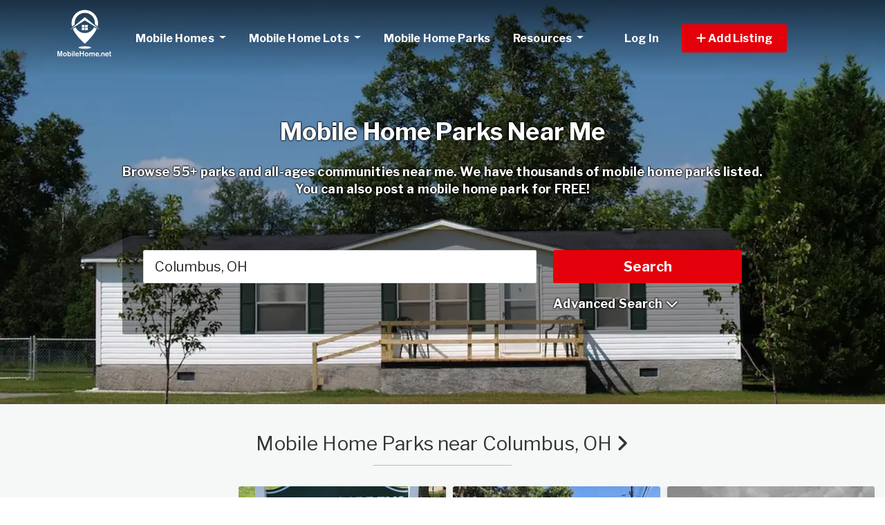

--- FILE ---
content_type: text/html; charset=utf-8
request_url: https://www.mobilehome.net/mobile-home-park-directory
body_size: 10280
content:
<!DOCTYPE html PUBLIC "-//W3C//DTD HTML 4.01//EN" "http://www.w3.org/TR/html4/strict.dtd">
<html lang='en' xml:lang='en' xmlns='http://www.w3.org/1999/xhtml'>
<head>
<meta charset='utf-8'>
<meta content='IE=edge' http-equiv='X-UA-Compatible'>
<meta content='width=device-width, initial-scale=1, minimum-scale=1, maximum-scale=5' name='viewport'>
<title>
Mobile Home Parks Near Me
</title>
<meta content='Browse 55+ parks and all-ages communities near me. We have thousands of mobile home parks listed. You can also post a mobile home park for FREE!' name='description'>
<meta content='Used Mobile Homes for Sale, Lots, Manufactured Homes, Mobile Home Parks' name='keywords'>
<meta name="csrf-param" content="authenticity_token" />
<meta name="csrf-token" content="uQrwusVVhNx6KQ0lpSWcIjP-1l9NUUZ8KUvajuxrC2R2J0fnZ_8TALNKyiv0LsyWjv8aH6TcUkRnxIPZ8fR5xg" />
<meta content='index,follow' name='robots'>
<meta content='2026 NicheInvestments LLC' http-equiv='copyright'>
<meta content='text/html;charset=utf-8' http-equiv='content-type'>
<meta content='en-us' http-equiv='content-language'>
<meta content='cao1l253jr1worq8x7wki4m9glxt6s' name='facebook-domain-verification'>
<!-- link rel -->
<link href='https://www.mobilehome.net/mobile-home-park-directory' rel='canonical'>

<link href='https://www.mobilehome.net/images/mhn/favicon.ico' rel='icon' type='image/x-icon'>
<link href='https://fonts.googleapis.com' rel='preconnect'>
<link href='https://fonts.gstatic.com' rel='preconnect'>
<link href='https://browser.sentry-cdn.com' rel='preconnect'>
<link href='https://cdn.jsdelivr.net' rel='preconnect'>
<link href='https://kit.fontawesome.com' rel='preconnect'>
<link href='https://pagead2.googlesyndication.com' rel='dns-prefetch'>
<link href='https://www.googletagmanager.com' rel='dns-prefetch'>
<link as='style' crossorigin='anonymous' href='https://fonts.googleapis.com/css2?family=Libre+Franklin:wght@100;200;300;400;500;600;700&amp;display=swap' onload='this.onload=null;this.rel=&#39;stylesheet&#39;' rel='preload'>
<noscript>
<link crossorigin='anonymous' href='https://fonts.googleapis.com/css2?family=Libre+Franklin:wght@100;200;300;400;500;600;700&amp;display=swap' rel='stylesheet'>
</noscript>
<link as='style' crossorigin='anonymous' href='https://kit.fontawesome.com/c79e565acd.css' onload='this.onload=null;this.rel=&#39;stylesheet&#39;' rel='preload'>
<noscript>
<link crossorigin='anonymous' href='https://kit.fontawesome.com/c79e565acd.css' rel='stylesheet'>
</noscript>
<link rel="stylesheet" href="/assets/application-d6a1f84dd3256255e88154a9963d50134cefd8383b3c474f7e44c4a30fd20ba1.css" />
<link rel="stylesheet" href="/assets/v3/site_mhn/theme-dc06cd9f3cd3e2b0801330e3221edf59146d3eeef1c9cc3ae46678c95100aa1f.css" />
<script crossorigin='anonymous' defer integrity='sha384-IQsoLXl5PILFhosVNubq5LC7Qb9DXgDA9i+tQ8Zj3iwWAwPtgFTxbJ8NT4GN1R8p' src='https://cdn.jsdelivr.net/npm/@popperjs/core@2.9.2/dist/umd/popper.min.js'></script>
<script crossorigin='anonymous' defer integrity='sha384-cVKIPhGWiC2Al4u+LWgxfKTRIcfu0JTxR+EQDz/bgldoEyl4H0zUF0QKbrJ0EcQF' src='https://cdn.jsdelivr.net/npm/bootstrap@5.0.2/dist/js/bootstrap.min.js'></script>
<script defer src='https://cdn.jsdelivr.net/npm/alpinejs@3.14.9/dist/cdn.min.js'></script>
<script src="/assets/application-b0d179100408af12c6bc8e04da813f88d5314f78827fb28f7658e937f4a28a7e.js"></script>
<script src="/assets/v3/site_mhn/theme-1440ee76496de59a74ead6dc4c0784b5a78c709c60269e3cacfbf09baceff03a.js"></script>
<!-- # Page level AdSense code - this enables auto ads (anchor ads, vignet ads, etc) ---------- -->
<script async src='https://pagead2.googlesyndication.com/pagead/js/adsbygoogle.js'></script>
<script>
  adsbygoogle = window.adsbygoogle || []
</script>

  <!-- Google tag (gtag.js) -->
  <script async src="https://www.googletagmanager.com/gtag/js?id=G-6RVJTCPSFH"></script>
  <script>
    window.dataLayer = window.dataLayer || [];
    function gtag(){dataLayer.push(arguments);}
    gtag('js', new Date());

    gtag('config', 'G-6RVJTCPSFH');


      let pageViewProperties = {};


        pageViewProperties['tag'] = 'MobileHomePark/directory';


      gtag('event', 'page_view', pageViewProperties);




  </script>



  <script type="text/javascript">

    try{
      window.google_analytics_uacct = "UA-488542-15";
      var _gaq = _gaq || [];
      _gaq.push(['_setAccount', 'UA-488542-15']);

        _gaq.push(['_setCustomVar', 1, 'Tag', "MobileHomePark/directory", 3]);


        _gaq.push(['_trackPageview']);






    } catch(err) {

    }
  </script>


  <script type="text/javascript">
    (function() {
      var ga = document.createElement('script'); ga.type = 'text/javascript'; ga.async = true;
      ga.src = ('https:' == document.location.protocol ? 'https://ssl' : 'http://www') + '.google-analytics.com/ga.js';
      var s = document.getElementsByTagName('script')[0]; s.parentNode.insertBefore(ga, s);
    })();
  </script>


<script type="text/javascript">
  piAId = '970523';
  piCId = '1060';
  piHostname = 'pi.pardot.com';
  
  (function() {
    function async_load(){
      var s = document.createElement('script'); s.type = 'text/javascript'; s.async = true;
      s.src = ('https:' == document.location.protocol ? 'https://pi' : 'http://cdn') + '.pardot.com/pd.js';
      var c = document.getElementsByTagName('script')[0]; c.parentNode.insertBefore(s, c);
    }
    if(window.attachEvent) { window.attachEvent('onload', async_load); }
    else { window.addEventListener('load', async_load, false); }
  })();
</script>

<script>
  // Configure sentryOnLoad before adding the Loader Script
  window.sentryOnLoad = function () {
    Sentry.init({
      dsn: 'https://7eced880cb80ebb6bd64124f27a4817c@o4508967995244544.ingest.us.sentry.io/4508968147156992',
      environment: 'production',
      release: 'v384',
      initialScope: {
        user: {
          id: '',
          email: ''
        },
      },
      sampleRate: 0.1,
      tracesSampleRate: 0.1,
      ignoreErrors: [
        'Script error.',
        'Script error',
        'SecurityError',
        'NetworkError',
        'NS_ERROR_FAILURE',
        'ResizeObserver loop limit exceeded',
        'TypeError',
        'ReferenceError',
        'DOMException',
        'fb_xd_fragment',

        'Failed to fetch',
        
        'Uncaught SyntaxError: Unexpected identifier \'content\'',
        'null is not an object (evaluating \'this._map._latLngToNewLayerPoint\')',
        'Failed to execute \'observe\' on \'MutationObserver\': parameter 1 is not of type \'Node\'.',
        'Cannot read properties of undefined (reading \'style\')',
        'ibFindAllVideos is not defined',
        'Event `ErrorEvent` captured as exception with message `Script error.`'
      ],
      denyUrls: [
        /google-analytics\.com/,
        /googlesyndication\.com/,
        /googletagmanager\.com/,
        /doubleclick\.net/,
        /adtrafficquality\.google/,
        /fundingchoicesmessages\.google\.com/,
        /adservice\.google\.com/,        
        /adservice\.google\.com/,
        /adservetx\.media\.net/       
      ]
  });
}
</script>

<script
  src="https://js.sentry-cdn.com/7eced880cb80ebb6bd64124f27a4817c.min.js"
  crossorigin="anonymous"
  defer
></script>

<script type='application/ld+json'>
{"@context":"http://schema.org","@type":"WebSite","url":"https://www.mobilehome.net"}
</script>
<!-- # Page level AdSense code - this enables auto ads (anchor ads, vignet ads, etc) ---------- -->
<script>
  adsbygoogle.push(
    { google_ad_client: "ca-pub-3255771619720708", enable_page_level_ads: true}
  );
</script>

<script async src='https://securepubads.g.doubleclick.net/tag/js/gpt.js'></script>
<script>
  window.googletag = window.googletag || {cmd: []};
  googletag.cmd.push(function() {
    googletag.enableServices();
  });
</script>

<meta content='reload' name='turbo-visit-control'>
<script src="/assets/imageSwiper-cff81d41df4ab0ea47a9468fd1257c2ec699337d5db5311a8b5a02cb4bf3db8e.js"></script>




<meta content='Browse 55+ parks and all-ages communities near me. We have thousands of mobile home parks listed. You can also post a mobile home park for FREE!' property='og:description'>
<meta content='https://www.mobilehome.net/mobile-home-park-directory' property='og:url'>
</head>

<body>
<div id='main'>
<nav :class='{&quot;mobile&quot;: expanded}' class='navbar navbar-expand-lg navbar-dark navbar-over absolute-top' id='menu' x-data='{ expanded: false }'>
<div class='container'>
<a class='navbar-brand' href='/'>
<img width="80" height="80" class="logo-white" alt="MobileHome.net logo" src="/assets/logo/mhn-white-4cdc4cb8a07b63ca6082343e5fda3f0c646946c2bde3555bb68528e0a47a8263.svg" />
<img width="80" height="80" class="logo-colored" alt="MobileHome.net logo" src="/assets/logo/mhn-4c0945b118dbe86f66b3cfabb7089b90ac4dbb1461c6a1bce3d2bb1570ccfa79.svg" />
</a>
<button @click='expanded = !expanded' aria-controls='menu-content' aria-expanded='false' aria-label='Toggle navigation' class='navbar-toggler' data-bs-target='#menu-content' data-bs-toggle='collapse' data-target='#menu-content' data-toggle='collapse' type='button'>
<span class='navbar-toggler-icon'></span>
</button>
<div class='collapse navbar-collapse' id='menu-content'>
<ul class='navbar-nav mr-auto me-auto'>
<li class='nav-item dropdown'>
<a aria-expanded='false' aria-haspopup='true' class='nav-link dropdown-toggle' data-bs-toggle='dropdown' data-toggle='dropdown' href='#' role='button'>
Mobile Homes
<span class='sr-only'>(current)</span>
</a>
<div class='dropdown-menu'>
<a class='dropdown-item' href='/mobile-homes-for-sale'>Mobile Homes for Sale</a>
<a class='dropdown-item' href='/mobile-homes-for-rent'>Mobile Homes for Rent</a>
<a class='dropdown-item' href='/foreclosed-mobile-homes'>Foreclosed Mobile Homes</a>
</div>
</li>
<li class='nav-item dropdown'>
<a aria-expanded='false' aria-haspopup='true' class='nav-link dropdown-toggle' data-bs-toggle='dropdown' data-toggle='dropdown' href='#' role='button'>
Mobile Home Lots
</a>
<div class='dropdown-menu'>
<a class='dropdown-item' href='/mobile-home-lots-for-sale'>For Sale</a>
<a class='dropdown-item' href='/mobile-home-lots-for-rent'>For Rent</a>
</div>
</li>
<li class='nav-item'>
<a class='nav-link' href='/mobile-home-park-directory'>
Mobile Home Parks
</a>
</li>
<li class='nav-item dropdown megamenu'>
<a aria-expanded='false' aria-haspopup='true' class='nav-link dropdown-toggle' data-bs-toggle='dropdown' data-toggle='dropdown' href='#' role='button'>
Resources
</a>
<div class='dropdown-menu'>
<div class='container'>
<div class='justify-content-md-center'>
<div class='row'>
<div class='col-md-4'>
<ul class='list-unstyled'>
<li class='title'>Mobile Home Buyers & Owners</li>
<li>
<a href='/mobile-home-appraisers'>
Mobile Home Appraisers
</a>
</li>
<li>
<a href='/articles'>
Mobile Home Articles
</a>
</li>
<li>
<a href='/mobile-home-dealers'>
Mobile Home Dealers
</a>
</li>
<li>
<a href='/glossary'>
Mobile Home Glossary
</a>
</li>
<li>
<a href='/mobile-home-inspectors'>
Mobile Home Inspectors
</a>
</li>
<li>
<a href='/mobile-home-insurance'>
Mobile Home Insurance
</a>
</li>
<li>
<a href='/mobile-home-loans-and-lenders'>
Mobile Home Loans
</a>
</li>
<li>
<a href='/mobile-home-movers'>
Mobile Home Movers
</a>
</li>
<li>
<a href='/mobile-home-parts-products-and-services'>
Mobile Home Products & Services
</a>
</li>
</ul>
</div>
<div class='col-md-4'>
<ul class='list-unstyled'>
<li class='title'>Mobile Home Builders</li>
<li>
<a href='/pages/mobile-home-manufacturer-websites'>
Mobile Home Manufacturers
</a>
</li>
<li>
<a href='/pages/mobile-home-factory-locations-by-state'>
Mobile Home Factory Locations by State
</a>
</li>
<li>
<a href='/pages/mobile-home-manufacturer-histories'>
Mobile Home Builder Histories
</a>
</li>
<li>
<a href='/pages/mobile-home-identification'>
Mobile Home Identification
</a>
</li>
<li>
<a href='/pages/mobile-home-models-and-trade-names'>
Mobile Home Trade Names & Models
</a>
</li>
</ul>
<ul class='list-unstyled'>
<li class='title'>
Mobile Home Park Investing
</li>
<li>
<a href='http://www.mobilehomeuniversity.com/mobile-home-park-investing-books-and-courses/mobile-home-park-investment-home-study-course.php' target='_blank'>
MHP Investing Home Course
</a>
</li>
<li>
<a href='http://www.mobilehomeuniversity.com/mobile-home-park-investing-books-and-courses/mobile-home-park-investors-boot-camp.php' target='_blank'>
MHP Investing Boot Camp
</a>
</li>
</ul>
</div>
<div class='col-md-4'>
<ul class='list-unstyled'>
<li class='title'>Mobile Home Associations & Agencies</li>
<li>
<a href='/pages/manufactured-housing-associations'>
Mobile Home Associations
</a>
</li>
<li>
<a href='/pages/manufactured-housing-state-administrative-agencies'>
Mobile Home Administrative Agencies
</a>
</li>
<li>
<a href='/pages/mobile-home-landlord-tenant-laws'>
Mobile Home Tenant & Landlord Rights
</a>
</li>
<li>
<a href='/pages/us-census-bureau-manufactured-housing-statistics'>
Manufactured Housing Statistics
</a>
</li>
<li>
<a href='/pages/other-mobile-home-links'>
Other Mobile Home Links
</a>
</li>
<li>
<a href='/pages/senior-associations-and-resources'>
Senior Associations & Resources
</a>
</li>
</ul>
</div>
</div>

</div>
</div>
</div>
</li>
</ul>
<ul class='navbar-nav ml-auto ms-auto'>
<li class='nav-item'>
<a class='nav-link text-nowrap' href='/user/login'>
Log In
</a>
</li>

<li class='nav-item dropdown' style='width: 230px'>
<a aria-expanded='false' aria-haspopup='true' class='nav-link nav-btn' data-bs-toggle='dropdown' data-toggle='dropdown' href='#' role='button'>
<span>
<i aria-hidden='true' class='fas fa-plus' id='dropdownMenuButton'></i>
Add Listing
</span>
</a>
<div aria-labelledby='dropdownMenuButton' class='dropdown-menu'>
<a class='dropdown-item' href='/sell-mobile-home'>Mobile Home for Sale</a>
<a class='dropdown-item' href='/list-mobile-home-for-rent'>Mobile Home for Rent</a>
<a class='dropdown-item' href='/sell-mobile-home-lot'>Mobile Home Lot for Sale</a>
<a class='dropdown-item' href='/list-mobile-home-lot-for-rent'>Mobile Home Lot for Rent</a>
<a class='dropdown-item' href='/advertise'>Advertise</a>
</div>
</li>

</ul>
</div>
</div>
</nav>

<div class='home-search' id='home_search'>
<div class='main search-form v2' id='search_form_mobile_home_park_directory'>
<div class='container'>
<div class='row justify-content-md-center'>
<div class='col-md-12 col-lg-10'>
<div class='heading'>
<h1 class='border_text'>Mobile Home Parks Near Me</h1>
<h2 class='border_text'>Browse 55+ parks and all-ages communities near me. We have thousands of mobile home parks listed. <br/> You can also post a mobile home park for FREE!</h2>
</div>
<form action='/mobile-home-parks'>
<input name='sale_type' type='hidden' value='directory'>}</input>
<div class='card' id=''>
<div class='row' style=''>
<div class='col-lg-8'>
<div class='form-group mb-3'>
<input class='form-control form-control-lg' name='location' placeholder='City, State' type='text' value='Columbus, OH'>
</div>
</div>
<div class='col-lg-4'>
<div class='form-group mb-3 d-grid'>
<button @click='' class='btn btn-lg btn-primary btn-block' type='submit'>Search</button>
</div>
<div class='form-group mb-3'>
<a aria-controls='advancedFields' aria-expanded='false' class='collapsed' data-bs-target='#advancedFields' data-bs-toggle='collapse' data-target='#advancedFields' data-toggle='collapse' href='#' id='filter-advanced' role='button'>
Advanced Search
<i class='fa fa-chevron-down'></i>
<i class='fa fa-chevron-up'></i>
</a>
</div>
</div>
</div>
<div class='collapse' id='advancedFields'>
<div class='row'>
<div class='col-sm-6'>
<div class='form-group mb-3'>
<label>Search Within</label>
<select autocomplete='off' class='form-control form-select' name='distance'>
<option value=''></option>
<option value='5'>5 miles</option>
<option value='10'>10 miles</option>
<option value='20'>20 miles</option>
<option value='50'>50 miles</option>
</select>
</div>
</div>
<div class='col-sm-6'>
<div class='form-group mb-3'>
<label>Community Type</label>
<select autocomplete='off' class='form-control form-select' name='detail[community_type]'>
<option value=''>Any</option>
<option value='all_age'>All-Ages Only</option>
<option value='55_and_over'>55+ Only</option>
</select>
</div>
</div>
</div>

</div>
</div>
</form>
</div>
</div>
</div>
</div>
</div>

<div class='pt0 pb0' id='content'>
<div class='feature-box centered gray'>
<div class='container justify-content-md-center'>
<div class='main-title'>
<h1>
<a href="/mobile-home-park-directory/ohio/columbus">Mobile Home Parks near Columbus, OH <i class='fas fa-angle-right'></i></a>
</h1>
</div>
</div>
<div class='container-fluid'>
<div class='row'>
<div class='col-fixed for-ad ad mb-5'>
<div class='d-none d-md-block'>
<div class='margin-h-center' id='google_ad_1769246014' style='width:300px; height:250px'></div>
<script>
  googletag.cmd.push(function() {
    var pubads = googletag.pubads();
    pubads.setTargeting('site', 'mhn');
    pubads.setTargeting('path', '/mobile-home-park-directory');
    pubads.setTargeting('pos', 'carousel_1');
    googletag.defineSlot('/11704367/V3_Medium_Rectangle//carousel_1', [300, 250], 'google_ad_1769246014').addService(pubads);
    googletag.display('google_ad_1769246014');
  });
</script>


</div>
<div class='d-md-none'>
<div class='margin-h-center' id='google_ad_1769246015' style='width:336px; height:280px'></div>
<script>
  googletag.cmd.push(function() {
    var pubads = googletag.pubads();
    pubads.setTargeting('site', 'mhn');
    pubads.setTargeting('path', '/mobile-home-park-directory');
    pubads.setTargeting('pos', 'carousel_1');
    googletag.defineSlot('/11704367/V3_Large_Rectangle//carousel_1', [336, 280], 'google_ad_1769246015').addService(pubads);
    googletag.display('google_ad_1769246015');
  });
</script>


</div>
</div>
<div class='col-fluid for-ad'>
<div class='lunchbox' id='mobile_home_park_directory'>
<div class='swiper' x-data='imageSwiper({&quot;avoidLightbox&quot;:true,&quot;slidesPerView&quot;:1,&quot;breakpoints&quot;:{&quot;1820&quot;:{&quot;slidesPerView&quot;:6},&quot;1560&quot;:{&quot;slidesPerView&quot;:5},&quot;1300&quot;:{&quot;slidesPerView&quot;:4},&quot;1040&quot;:{&quot;slidesPerView&quot;:3},&quot;780&quot;:{&quot;slidesPerView&quot;:2}}})'>
<div class='swiper-wrapper'>
<div class='swiper-slide'>
<div class='item-listing grid'>
<div class='item'>
<div class='item-image'>
<a data-turbo="false" href="/mobile-home-parks/788951-columbus-manns-in-columbus-oh"><img class="img-fluid" alt="Thumbnail of mobile home park" fetchpriority="high" loading="eager" width="100" height="100" src="https://d1vz9u29ljbvc9.cloudfront.net/ce/ce0d/ce0d1e5d-1272-42d9-b6cb-5b22359c1099_350.jpg" />
<div class='item-meta'>
<div class='item-price'>

</div>
</div>
<div class='item-badges'>
</div>
</a></div>
<div class='item-info'>
<div class='item-title-box'>
<a class="item-title" data-turbo="false" href="/mobile-home-parks/788951-columbus-manns-in-columbus-oh">Columbus Manns
</a></div>
<div class='item-location'>
<i class='fas fa-map-marker-alt'></i>
<a data-turbo="false" href="/mobile-home-parks/788951-columbus-manns-in-columbus-oh"><span itemprop='address' itemscope itemtype='http://schema.org/PostalAddress'><span itemprop='streetAddress'>755 Stelzer Rd.</span>, <span itemprop='addressLocality'>Columbus</span>, <span itemprop='addressRegion'>OH</span> <span itemprop='postalCode'>43219</span><meta itemprop='addressCountry' content='US'></meta></span>
</a></div>
<div class='item-details-i'>
<span class='attr' data-bs-toggle='tooltip' data-toggle='tooltip' title='All age community'>
All Age Community

</span>

</div>
</div>
</div>

</div>
</div>
<div class='swiper-slide'>
<div class='item-listing grid'>
<div class='item'>
<div class='item-image'>
<a data-turbo="false" href="/mobile-home-parks/788950-westbrook-mhc-in-columbus-oh"><img class="img-fluid" alt="Thumbnail of mobile home park" fetchpriority="high" loading="eager" width="100" height="100" src="https://d1vz9u29ljbvc9.cloudfront.net/5f/5f0e/5f0ebb19-4a74-4168-befc-716a19488e2c_350.jpg" />
<div class='item-meta'>
<div class='item-price'>

</div>
</div>
<div class='item-badges'>
</div>
</a></div>
<div class='item-info'>
<div class='item-title-box'>
<a class="item-title" data-turbo="false" href="/mobile-home-parks/788950-westbrook-mhc-in-columbus-oh">Westbrook MHC
</a></div>
<div class='item-location'>
<i class='fas fa-map-marker-alt'></i>
<a data-turbo="false" href="/mobile-home-parks/788950-westbrook-mhc-in-columbus-oh"><span itemprop='address' itemscope itemtype='http://schema.org/PostalAddress'><span itemprop='streetAddress'>2700 Harrison Ave.</span>, <span itemprop='addressLocality'>Columbus</span>, <span itemprop='addressRegion'>OH</span> <span itemprop='postalCode'>43204</span><meta itemprop='addressCountry' content='US'></meta></span>
</a></div>
<div class='item-details-i'>
<span class='attr' data-bs-toggle='tooltip' data-toggle='tooltip' title='All age community'>
All Age Community

</span>

</div>
</div>
</div>

</div>
</div>
<div class='swiper-slide'>
<div class='item-listing grid'>
<div class='item'>
<div class='item-image'>
<a data-turbo="false" href="/mobile-home-parks/687041-homestead-mobile-home-park-in-delaware-oh"><img class="img-fluid" alt="No photo" fetchpriority="high" loading="eager" width="100" height="100" src="https://www.mobilehomeparkstore.com/mobile_home_parks/no-photo-v3.webp" />
<div class='item-meta'>
<div class='item-price'>

</div>
</div>
<div class='item-badges'>
</div>
</a></div>
<div class='item-info'>
<div class='item-title-box'>
<a class="item-title" data-turbo="false" href="/mobile-home-parks/687041-homestead-mobile-home-park-in-delaware-oh">Homestead Mobile Home Park
</a></div>
<div class='item-location'>
<i class='fas fa-map-marker-alt'></i>
<a data-turbo="false" href="/mobile-home-parks/687041-homestead-mobile-home-park-in-delaware-oh"><span itemprop='address' itemscope itemtype='http://schema.org/PostalAddress'><span itemprop='streetAddress'>225 S. Sandusky St</span>, <span itemprop='addressLocality'>Delaware</span>, <span itemprop='addressRegion'>OH</span> <span itemprop='postalCode'>43015</span><meta itemprop='addressCountry' content='US'></meta></span>
</a></div>
<div class='item-details-i'>
<span class='attr' data-bs-toggle='tooltip' data-toggle='tooltip' title='All age community'>
All Age Community

</span>
<span class='attr' data-bs-toggle='tooltip' data-toggle='tooltip' title='Number of Mobile Home Lots'>
53 Lots
</span>

</div>
</div>
</div>

</div>
</div>
<div class='swiper-slide'>
<div class='item-listing grid'>
<div class='item'>
<div class='item-image'>
<a data-turbo="false" href="/mobile-home-parks/401032-caravan-village-at-harmon-in-columbus-oh"><img class="img-fluid" alt="No photo" fetchpriority="high" loading="eager" width="100" height="100" src="https://www.mobilehome.net/mobile_home_parks/no-photo-v3.webp" />
<div class='item-meta'>
<div class='item-price'>

</div>
</div>
<div class='item-badges'>
</div>
</a></div>
<div class='item-info'>
<div class='item-title-box'>
<a class="item-title" data-turbo="false" href="/mobile-home-parks/401032-caravan-village-at-harmon-in-columbus-oh">Caravan Village at Harmon
</a></div>
<div class='item-location'>
<i class='fas fa-map-marker-alt'></i>
<a data-turbo="false" href="/mobile-home-parks/401032-caravan-village-at-harmon-in-columbus-oh"><span itemprop='address' itemscope itemtype='http://schema.org/PostalAddress'><span itemprop='streetAddress'>1049 Harmon Avenue</span>, <span itemprop='addressLocality'>Columbus</span>, <span itemprop='addressRegion'>OH</span> <span itemprop='postalCode'>43223</span><meta itemprop='addressCountry' content='US'></meta></span>
</a></div>
<div class='item-details-i'>

</div>
</div>
</div>

</div>
</div>
<div class='swiper-slide'>
<div class='item-listing grid'>
<div class='item'>
<div class='item-image'>
<a data-turbo="false" href="/mobile-home-parks/358547-northern-pines-mobile-home-park-in-columbus-oh"><img class="img-fluid" alt="Thumbnail of mobile home park" fetchpriority="high" loading="eager" width="100" height="100" src="https://d1vz9u29ljbvc9.cloudfront.net/9e/9edf/9edf1e23-cb93-4465-8b5b-c6a16d4107e0_350.jpg" />
<div class='item-meta'>
<div class='item-price'>

</div>
</div>
<div class='item-badges'>
</div>
</a></div>
<div class='item-info'>
<div class='item-title-box'>
<a class="item-title" data-turbo="false" href="/mobile-home-parks/358547-northern-pines-mobile-home-park-in-columbus-oh">Northern Pines Mobile Home Park
</a></div>
<div class='item-location'>
<i class='fas fa-map-marker-alt'></i>
<a data-turbo="false" href="/mobile-home-parks/358547-northern-pines-mobile-home-park-in-columbus-oh"><span itemprop='address' itemscope itemtype='http://schema.org/PostalAddress'><span itemprop='streetAddress'>3137 Westerville Rd</span>, <span itemprop='addressLocality'>Columbus</span>, <span itemprop='addressRegion'>OH</span> <span itemprop='postalCode'>43224</span><meta itemprop='addressCountry' content='US'></meta></span>
</a></div>
<div class='item-details-i'>
<span class='attr' data-bs-toggle='tooltip' data-toggle='tooltip' title='All age community'>
All Age Community

</span>
<span class='attr' data-bs-toggle='tooltip' data-toggle='tooltip' title='Number of Mobile Home Lots'>
106 Lots
</span>

</div>
</div>
</div>

</div>
</div>
<div class='swiper-slide'>
<div class='item-listing grid'>
<div class='item'>
<div class='item-image'>
<a data-turbo="false" href="/mobile-home-parks/53794-worthington-arms-in-lewis-center-oh"><img class="img-fluid" alt="Thumbnail of mobile home park" fetchpriority="high" loading="eager" width="100" height="100" src="https://d1vz9u29ljbvc9.cloudfront.net/3e/3e4d/3e4de572-d0bf-40ea-9334-f95fed70f3a0_350.jpg" />
<div class='item-meta'>
<div class='item-price'>

</div>
</div>
<div class='item-badges'>
</div>
</a></div>
<div class='item-info'>
<div class='item-title-box'>
<a class="item-title" data-turbo="false" href="/mobile-home-parks/53794-worthington-arms-in-lewis-center-oh">Worthington Arms
</a></div>
<div class='item-location'>
<i class='fas fa-map-marker-alt'></i>
<a data-turbo="false" href="/mobile-home-parks/53794-worthington-arms-in-lewis-center-oh"><span itemprop='address' itemscope itemtype='http://schema.org/PostalAddress'><span itemprop='streetAddress'>5277 Columbus Pike</span>, <span itemprop='addressLocality'>Lewis Center</span>, <span itemprop='addressRegion'>OH</span> <span itemprop='postalCode'>43035-9002</span><meta itemprop='addressCountry' content='US'></meta></span>
</a></div>
<div class='item-details-i'>
<span class='attr' data-bs-toggle='tooltip' data-toggle='tooltip' title='Number of Mobile Home Lots'>
224 Lots
</span>

</div>
</div>
</div>

</div>
</div>
<div class='swiper-slide'>
<div class='item-listing grid'>
<div class='item'>
<div class='item-image'>
<a data-turbo="false" href="/mobile-home-parks/53776-hillcrest-in-marysville-oh"><img class="img-fluid" alt="Thumbnail of mobile home park" fetchpriority="high" loading="eager" width="100" height="100" src="https://d1vz9u29ljbvc9.cloudfront.net/4f/4f31/4f31830e-0b6c-41d1-95f4-31268a7d7ce4_350.jpg" />
<div class='item-meta'>
<div class='item-price'>

</div>
</div>
<div class='item-badges'>
</div>
</a></div>
<div class='item-info'>
<div class='item-title-box'>
<a class="item-title" data-turbo="false" href="/mobile-home-parks/53776-hillcrest-in-marysville-oh">Hillcrest
</a></div>
<div class='item-location'>
<i class='fas fa-map-marker-alt'></i>
<a data-turbo="false" href="/mobile-home-parks/53776-hillcrest-in-marysville-oh"><span itemprop='address' itemscope itemtype='http://schema.org/PostalAddress'><span itemprop='streetAddress'>14200 Industrial Pkwy</span>, <span itemprop='addressLocality'>Marysville</span>, <span itemprop='addressRegion'>OH</span> <span itemprop='postalCode'>43040</span><meta itemprop='addressCountry' content='US'></meta></span>
</a></div>
<div class='item-details-i'>
<span class='attr' data-bs-toggle='tooltip' data-toggle='tooltip' title='Number of Mobile Home Lots'>
140 Lots
</span>

</div>
</div>
</div>

</div>
</div>
<div class='swiper-slide'>
<div class='item-listing grid'>
<div class='item'>
<div class='item-image'>
<a data-turbo="false" href="/mobile-home-parks/53594-tara-park-estates-in-johnstown-oh"><img class="img-fluid" alt="Thumbnail of mobile home park" fetchpriority="high" loading="eager" width="100" height="100" src="https://d1vz9u29ljbvc9.cloudfront.net/d8/d8b5/d8b5de75-d0e6-425b-8357-8a874c056fe8_350.jpg" />
<div class='item-meta'>
<div class='item-price'>

</div>
</div>
<div class='item-badges'>
</div>
</a></div>
<div class='item-info'>
<div class='item-title-box'>
<a class="item-title" data-turbo="false" href="/mobile-home-parks/53594-tara-park-estates-in-johnstown-oh">Tara Park Estates
</a></div>
<div class='item-location'>
<i class='fas fa-map-marker-alt'></i>
<a data-turbo="false" href="/mobile-home-parks/53594-tara-park-estates-in-johnstown-oh"><span itemprop='address' itemscope itemtype='http://schema.org/PostalAddress'><span itemprop='streetAddress'>76 Yardner</span>, <span itemprop='addressLocality'>Johnstown</span>, <span itemprop='addressRegion'>OH</span> <span itemprop='postalCode'>43031</span><meta itemprop='addressCountry' content='US'></meta></span>
</a></div>
<div class='item-details-i'>
<span class='attr' data-bs-toggle='tooltip' data-toggle='tooltip' title='All age community'>
All Age Community

</span>
<span class='attr' data-bs-toggle='tooltip' data-toggle='tooltip' title='Number of Mobile Home Lots'>
36 Lots
</span>

</div>
</div>
</div>

</div>
</div>
<div class='swiper-slide'>
<div class='item-listing grid'>
<div class='item'>
<div class='item-image'>
<a data-turbo="false" href="/mobile-home-parks/108164-the-ravine-in-delaware-oh"><img class="img-fluid" alt="No photo" fetchpriority="high" loading="eager" width="100" height="100" src="https://www.mobilehome.net/mobile_home_parks/no-photo-v3.webp" />
<div class='item-meta'>
<div class='item-price'>

</div>
</div>
<div class='item-badges'>
</div>
</a></div>
<div class='item-info'>
<div class='item-title-box'>
<a class="item-title" data-turbo="false" href="/mobile-home-parks/108164-the-ravine-in-delaware-oh">The Ravine
</a></div>
<div class='item-location'>
<i class='fas fa-map-marker-alt'></i>
<a data-turbo="false" href="/mobile-home-parks/108164-the-ravine-in-delaware-oh"><span itemprop='address' itemscope itemtype='http://schema.org/PostalAddress'><span itemprop='streetAddress'>10 Ravine Ridge Dr</span>, <span itemprop='addressLocality'>Delaware</span>, <span itemprop='addressRegion'>OH</span> <span itemprop='postalCode'>43015</span><meta itemprop='addressCountry' content='US'></meta></span>
</a></div>
<div class='item-details-i'>
<span class='attr' data-bs-toggle='tooltip' data-toggle='tooltip' title='Number of Mobile Home Lots'>
120 Lots
</span>

</div>
</div>
</div>

</div>
</div>
<div class='swiper-slide'>
<div class='item-listing grid'>
<div class='item'>
<div class='item-image'>
<a data-turbo="false" href="/mobile-home-parks/54118-crystal-lake-mh-court-in-delaware-oh"><img class="img-fluid" alt="No photo" fetchpriority="high" loading="eager" width="100" height="100" src="https://www.mobilehome.net/mobile_home_parks/no-photo-v3.webp" />
<div class='item-meta'>
<div class='item-price'>

</div>
</div>
<div class='item-badges'>
</div>
</a></div>
<div class='item-info'>
<div class='item-title-box'>
<a class="item-title" data-turbo="false" href="/mobile-home-parks/54118-crystal-lake-mh-court-in-delaware-oh">Crystal Lake Mh Court
</a></div>
<div class='item-location'>
<i class='fas fa-map-marker-alt'></i>
<a data-turbo="false" href="/mobile-home-parks/54118-crystal-lake-mh-court-in-delaware-oh"><span itemprop='address' itemscope itemtype='http://schema.org/PostalAddress'><span itemprop='streetAddress'>1330 Hanover Rd</span>, <span itemprop='addressLocality'>Delaware</span>, <span itemprop='addressRegion'>OH</span> <span itemprop='postalCode'>43015-8659</span><meta itemprop='addressCountry' content='US'></meta></span>
</a></div>
<div class='item-details-i'>
<span class='attr' data-bs-toggle='tooltip' data-toggle='tooltip' title='Number of Mobile Home Lots'>
175 Lots
</span>

</div>
</div>
</div>

</div>
</div>
<div class='swiper-slide'>
<div class='item-listing grid'>
<div class='item'>
<div class='item-image'>
<a data-turbo="false" href="/mobile-home-parks/54074-delaware-mobile-home-park-in-delaware-oh"><img class="img-fluid" alt="No photo" fetchpriority="high" loading="eager" width="100" height="100" src="https://www.mobilehome.net/mobile_home_parks/no-photo-v3.webp" />
<div class='item-meta'>
<div class='item-price'>

</div>
</div>
<div class='item-badges'>
</div>
</a></div>
<div class='item-info'>
<div class='item-title-box'>
<a class="item-title" data-turbo="false" href="/mobile-home-parks/54074-delaware-mobile-home-park-in-delaware-oh">Delaware Mobile Home Park
</a></div>
<div class='item-location'>
<i class='fas fa-map-marker-alt'></i>
<a data-turbo="false" href="/mobile-home-parks/54074-delaware-mobile-home-park-in-delaware-oh"><span itemprop='address' itemscope itemtype='http://schema.org/PostalAddress'><span itemprop='streetAddress'>2121 Panhandle Rd</span>, <span itemprop='addressLocality'>Delaware</span>, <span itemprop='addressRegion'>OH</span> <span itemprop='postalCode'>43015-9081</span><meta itemprop='addressCountry' content='US'></meta></span>
</a></div>
<div class='item-details-i'>
<span class='attr' data-bs-toggle='tooltip' data-toggle='tooltip' title='Number of Mobile Home Lots'>
67 Lots
</span>

</div>
</div>
</div>

</div>
</div>
<div class='swiper-slide'>
<div class='item-listing grid'>
<div class='item'>
<div class='item-image'>
<a data-turbo="false" href="/mobile-home-parks/54070-shroyer-homes-in-delaware-oh"><img class="img-fluid" alt="No photo" fetchpriority="high" loading="eager" width="100" height="100" src="https://www.mobilehome.net/mobile_home_parks/no-photo-v3.webp" />
<div class='item-meta'>
<div class='item-price'>

</div>
</div>
<div class='item-badges'>
</div>
</a></div>
<div class='item-info'>
<div class='item-title-box'>
<a class="item-title" data-turbo="false" href="/mobile-home-parks/54070-shroyer-homes-in-delaware-oh">Shroyer Homes
</a></div>
<div class='item-location'>
<i class='fas fa-map-marker-alt'></i>
<a data-turbo="false" href="/mobile-home-parks/54070-shroyer-homes-in-delaware-oh"><span itemprop='address' itemscope itemtype='http://schema.org/PostalAddress'><span itemprop='streetAddress'>1980 Us Highway 23 N Bldg A</span>, <span itemprop='addressLocality'>Delaware</span>, <span itemprop='addressRegion'>OH</span> <span itemprop='postalCode'>43015-6001</span><meta itemprop='addressCountry' content='US'></meta></span>
</a></div>
<div class='item-details-i'>
<span class='attr' data-bs-toggle='tooltip' data-toggle='tooltip' title='Number of Mobile Home Lots'>
240 Lots
</span>

</div>
</div>
</div>

</div>
</div>
<div class='swiper-slide'>
<div class='item-listing grid'>
<div class='item'>
<div class='item-image'>
<a data-turbo="false" href="/mobile-home-parks/53997-sundale-mobile-home-park-in-delaware-oh"><img class="img-fluid" alt="No photo" fetchpriority="high" loading="eager" width="100" height="100" src="https://www.mobilehome.net/mobile_home_parks/no-photo-v3.webp" />
<div class='item-meta'>
<div class='item-price'>

</div>
</div>
<div class='item-badges'>
</div>
</a></div>
<div class='item-info'>
<div class='item-title-box'>
<a class="item-title" data-turbo="false" href="/mobile-home-parks/53997-sundale-mobile-home-park-in-delaware-oh">Sundale Mobile Home Park
</a></div>
<div class='item-location'>
<i class='fas fa-map-marker-alt'></i>
<a data-turbo="false" href="/mobile-home-parks/53997-sundale-mobile-home-park-in-delaware-oh"><span itemprop='address' itemscope itemtype='http://schema.org/PostalAddress'><span itemprop='streetAddress'>510 Sunbury Rd</span>, <span itemprop='addressLocality'>Delaware</span>, <span itemprop='addressRegion'>OH</span> <span itemprop='postalCode'>43015</span><meta itemprop='addressCountry' content='US'></meta></span>
</a></div>
<div class='item-details-i'>
<span class='attr' data-bs-toggle='tooltip' data-toggle='tooltip' title='Number of Mobile Home Lots'>
46 Lots
</span>

</div>
</div>
</div>

</div>
</div>
<div class='swiper-slide'>
<div class='item-listing grid'>
<div class='item'>
<div class='item-image'>
<a data-turbo="false" href="/mobile-home-parks/53986-overlook-trailer-park-in-delaware-oh"><img class="img-fluid" alt="No photo" fetchpriority="high" loading="eager" width="100" height="100" src="https://www.mobilehome.net/mobile_home_parks/no-photo-v3.webp" />
<div class='item-meta'>
<div class='item-price'>

</div>
</div>
<div class='item-badges'>
</div>
</a></div>
<div class='item-info'>
<div class='item-title-box'>
<a class="item-title" data-turbo="false" href="/mobile-home-parks/53986-overlook-trailer-park-in-delaware-oh">Overlook Trailer Park
</a></div>
<div class='item-location'>
<i class='fas fa-map-marker-alt'></i>
<a data-turbo="false" href="/mobile-home-parks/53986-overlook-trailer-park-in-delaware-oh"><span itemprop='address' itemscope itemtype='http://schema.org/PostalAddress'><span itemprop='streetAddress'>23 Us N</span>, <span itemprop='addressLocality'>Delaware</span>, <span itemprop='addressRegion'>OH</span> <span itemprop='postalCode'>43015</span><meta itemprop='addressCountry' content='US'></meta></span>
</a></div>
<div class='item-details-i'>
<span class='attr' data-bs-toggle='tooltip' data-toggle='tooltip' title='Number of Mobile Home Lots'>
12 Lots
</span>

</div>
</div>
</div>

</div>
</div>
<div class='swiper-slide'>
<div class='item-listing grid'>
<div class='item'>
<div class='item-image'>
<a data-turbo="false" href="/mobile-home-parks/53981-homestead-mobile-home-park-in-delaware-oh"><img class="img-fluid" alt="No photo" fetchpriority="high" loading="eager" width="100" height="100" src="https://www.mobilehome.net/mobile_home_parks/no-photo-v3.webp" />
<div class='item-meta'>
<div class='item-price'>

</div>
</div>
<div class='item-badges'>
</div>
</a></div>
<div class='item-info'>
<div class='item-title-box'>
<a class="item-title" data-turbo="false" href="/mobile-home-parks/53981-homestead-mobile-home-park-in-delaware-oh">Homestead Mobile Home Park
</a></div>
<div class='item-location'>
<i class='fas fa-map-marker-alt'></i>
<a data-turbo="false" href="/mobile-home-parks/53981-homestead-mobile-home-park-in-delaware-oh"><span itemprop='address' itemscope itemtype='http://schema.org/PostalAddress'><span itemprop='streetAddress'>225 S Sandusky St</span>, <span itemprop='addressLocality'>Delaware</span>, <span itemprop='addressRegion'>OH</span> <span itemprop='postalCode'>43014</span><meta itemprop='addressCountry' content='US'></meta></span>
</a></div>
<div class='item-details-i'>
<span class='attr' data-bs-toggle='tooltip' data-toggle='tooltip' title='Number of Mobile Home Lots'>
52 Lots
</span>

</div>
</div>
</div>

</div>
</div>
<div class='swiper-slide'>
<div class='item-listing grid'>
<div class='item'>
<div class='item-image'>
<a data-turbo="false" href="/mobile-home-parks/53959-r-s-trailer-park-in-delaware-oh"><img class="img-fluid" alt="No photo" fetchpriority="high" loading="eager" width="100" height="100" src="https://www.mobilehome.net/mobile_home_parks/no-photo-v3.webp" />
<div class='item-meta'>
<div class='item-price'>

</div>
</div>
<div class='item-badges'>
</div>
</a></div>
<div class='item-info'>
<div class='item-title-box'>
<a class="item-title" data-turbo="false" href="/mobile-home-parks/53959-r-s-trailer-park-in-delaware-oh">R &amp; S Trailer Park
</a></div>
<div class='item-location'>
<i class='fas fa-map-marker-alt'></i>
<a data-turbo="false" href="/mobile-home-parks/53959-r-s-trailer-park-in-delaware-oh"><span itemprop='address' itemscope itemtype='http://schema.org/PostalAddress'><span itemprop='streetAddress'>Henry St</span>, <span itemprop='addressLocality'>Delaware</span>, <span itemprop='addressRegion'>OH</span> <span itemprop='postalCode'>43015</span><meta itemprop='addressCountry' content='US'></meta></span>
</a></div>
<div class='item-details-i'>
<span class='attr' data-bs-toggle='tooltip' data-toggle='tooltip' title='Number of Mobile Home Lots'>
50 Lots
</span>

</div>
</div>
</div>

</div>
</div>
<div class='swiper-slide'>
<div class='item-listing grid'>
<div class='item'>
<div class='item-image'>
<a data-turbo="false" href="/mobile-home-parks/53947-the-ravine-mobile-home-park-in-delaware-oh"><img class="img-fluid" alt="No photo" fetchpriority="high" loading="eager" width="100" height="100" src="https://www.mobilehome.net/mobile_home_parks/no-photo-v3.webp" />
<div class='item-meta'>
<div class='item-price'>

</div>
</div>
<div class='item-badges'>
</div>
</a></div>
<div class='item-info'>
<div class='item-title-box'>
<a class="item-title" data-turbo="false" href="/mobile-home-parks/53947-the-ravine-mobile-home-park-in-delaware-oh">The Ravine Mobile Home Park
</a></div>
<div class='item-location'>
<i class='fas fa-map-marker-alt'></i>
<a data-turbo="false" href="/mobile-home-parks/53947-the-ravine-mobile-home-park-in-delaware-oh"><span itemprop='address' itemscope itemtype='http://schema.org/PostalAddress'><span itemprop='streetAddress'>615 Stratford Rd</span>, <span itemprop='addressLocality'>Delaware</span>, <span itemprop='addressRegion'>OH</span> <span itemprop='postalCode'>43015</span><meta itemprop='addressCountry' content='US'></meta></span>
</a></div>
<div class='item-details-i'>
<span class='attr' data-bs-toggle='tooltip' data-toggle='tooltip' title='Number of Mobile Home Lots'>
164 Lots
</span>

</div>
</div>
</div>

</div>
</div>
<div class='swiper-slide'>
<div class='item-listing grid'>
<div class='item'>
<div class='item-image'>
<a data-turbo="false" href="/mobile-home-parks/53946-spring-lake-mobile-home-park-in-delaware-oh"><img class="img-fluid" alt="No photo" fetchpriority="high" loading="eager" width="100" height="100" src="https://www.mobilehome.net/mobile_home_parks/no-photo-v3.webp" />
<div class='item-meta'>
<div class='item-price'>

</div>
</div>
<div class='item-badges'>
</div>
</a></div>
<div class='item-info'>
<div class='item-title-box'>
<a class="item-title" data-turbo="false" href="/mobile-home-parks/53946-spring-lake-mobile-home-park-in-delaware-oh">Spring Lake Mobile Home Park
</a></div>
<div class='item-location'>
<i class='fas fa-map-marker-alt'></i>
<a data-turbo="false" href="/mobile-home-parks/53946-spring-lake-mobile-home-park-in-delaware-oh"><span itemprop='address' itemscope itemtype='http://schema.org/PostalAddress'><span itemprop='streetAddress'>615 Stratford Rd</span>, <span itemprop='addressLocality'>Delaware</span>, <span itemprop='addressRegion'>OH</span> <span itemprop='postalCode'>43015-2754</span><meta itemprop='addressCountry' content='US'></meta></span>
</a></div>
<div class='item-details-i'>
<span class='attr' data-bs-toggle='tooltip' data-toggle='tooltip' title='Number of Mobile Home Lots'>
39 Lots
</span>

</div>
</div>
</div>

</div>
</div>
<div class='swiper-slide'>
<div class='item-listing grid'>
<div class='item'>
<div class='item-image'>
<a data-turbo="false" href="/mobile-home-parks/53945-ravine-in-delaware-oh"><img class="img-fluid" alt="No photo" fetchpriority="high" loading="eager" width="100" height="100" src="https://www.mobilehome.net/mobile_home_parks/no-photo-v3.webp" />
<div class='item-meta'>
<div class='item-price'>

</div>
</div>
<div class='item-badges'>
</div>
</a></div>
<div class='item-info'>
<div class='item-title-box'>
<a class="item-title" data-turbo="false" href="/mobile-home-parks/53945-ravine-in-delaware-oh">Ravine
</a></div>
<div class='item-location'>
<i class='fas fa-map-marker-alt'></i>
<a data-turbo="false" href="/mobile-home-parks/53945-ravine-in-delaware-oh"><span itemprop='address' itemscope itemtype='http://schema.org/PostalAddress'><span itemprop='streetAddress'>615 Stratford Rd</span>, <span itemprop='addressLocality'>Delaware</span>, <span itemprop='addressRegion'>OH</span> <span itemprop='postalCode'>43015-2754</span><meta itemprop='addressCountry' content='US'></meta></span>
</a></div>
<div class='item-details-i'>
<span class='attr' data-bs-toggle='tooltip' data-toggle='tooltip' title='Number of Mobile Home Lots'>
164 Lots
</span>

</div>
</div>
</div>

</div>
</div>
<div class='swiper-slide'>
<div class='item-listing grid'>
<div class='item'>
<div class='item-image'>
<a data-turbo="false" href="/mobile-home-parks/53887-new-dover-estates-in-marysville-oh"><img class="img-fluid" alt="No photo" fetchpriority="high" loading="eager" width="100" height="100" src="https://www.mobilehome.net/mobile_home_parks/no-photo-v3.webp" />
<div class='item-meta'>
<div class='item-price'>

</div>
</div>
<div class='item-badges'>
</div>
</a></div>
<div class='item-info'>
<div class='item-title-box'>
<a class="item-title" data-turbo="false" href="/mobile-home-parks/53887-new-dover-estates-in-marysville-oh">New Dover Estates
</a></div>
<div class='item-location'>
<i class='fas fa-map-marker-alt'></i>
<a data-turbo="false" href="/mobile-home-parks/53887-new-dover-estates-in-marysville-oh"><span itemprop='address' itemscope itemtype='http://schema.org/PostalAddress'><span itemprop='streetAddress'>11480 St Rt 36</span>, <span itemprop='addressLocality'>Marysville</span>, <span itemprop='addressRegion'>OH</span> <span itemprop='postalCode'>43040</span><meta itemprop='addressCountry' content='US'></meta></span>
</a></div>
<div class='item-details-i'>
<span class='attr' data-bs-toggle='tooltip' data-toggle='tooltip' title='Number of Mobile Home Lots'>
134 Lots
</span>

</div>
</div>
</div>

</div>
</div>
</div>
<div class='swiper-button-next'></div>
<div class='swiper-button-prev'></div>
</div>
</div>

</div>
</div>

</div>

</div>
<div class='feature-box centered'>
<div class='container'>
<div class='main-title'>
<h1>
<a href="/mobile-home-park-directory/usa">Mobile Home Parks In US <i class='fas fa-angle-right'></i></a>
</h1>
</div>
<ul class='column-list'>
<li>
<span itemscope='' itemtype='http://schema.org/PostalAddress'>
<a content='https://www.mobilehome.net/mobile-home-park-directory/alabama/all' href='/mobile-home-park-directory/alabama/all' itemprop='url' title='Mobile Home Parks in Alabama'>
<span itemprop='addressRegion' content='AL'>Alabama</span>
- 558
<meta itemprop='description' content='Mobile Home Parks in Alabama'></meta><meta itemprop='addressCountry' content='US'></meta>
</a>
</span>
</li>
<li>
<span itemscope='' itemtype='http://schema.org/PostalAddress'>
<a content='https://www.mobilehome.net/mobile-home-park-directory/alaska/all' href='/mobile-home-park-directory/alaska/all' itemprop='url' title='Mobile Home Parks in Alaska'>
<span itemprop='addressRegion' content='AK'>Alaska</span>
- 36
<meta itemprop='description' content='Mobile Home Parks in Alaska'></meta><meta itemprop='addressCountry' content='US'></meta>
</a>
</span>
</li>
<li>
<span itemscope='' itemtype='http://schema.org/PostalAddress'>
<a content='https://www.mobilehome.net/mobile-home-park-directory/arizona/all' href='/mobile-home-park-directory/arizona/all' itemprop='url' title='Mobile Home Parks in Arizona'>
<span itemprop='addressRegion' content='AZ'>Arizona</span>
- 758
<meta itemprop='description' content='Mobile Home Parks in Arizona'></meta><meta itemprop='addressCountry' content='US'></meta>
</a>
</span>
</li>
<li>
<span itemscope='' itemtype='http://schema.org/PostalAddress'>
<a content='https://www.mobilehome.net/mobile-home-park-directory/arkansas/all' href='/mobile-home-park-directory/arkansas/all' itemprop='url' title='Mobile Home Parks in Arkansas'>
<span itemprop='addressRegion' content='AR'>Arkansas</span>
- 428
<meta itemprop='description' content='Mobile Home Parks in Arkansas'></meta><meta itemprop='addressCountry' content='US'></meta>
</a>
</span>
</li>
<li>
<span itemscope='' itemtype='http://schema.org/PostalAddress'>
<a content='https://www.mobilehome.net/mobile-home-park-directory/california/all' href='/mobile-home-park-directory/california/all' itemprop='url' title='Mobile Home Parks in California'>
<span itemprop='addressRegion' content='CA'>California</span>
- 4,003
<meta itemprop='description' content='Mobile Home Parks in California'></meta><meta itemprop='addressCountry' content='US'></meta>
</a>
</span>
</li>
<li>
<span itemscope='' itemtype='http://schema.org/PostalAddress'>
<a content='https://www.mobilehome.net/mobile-home-park-directory/colorado/all' href='/mobile-home-park-directory/colorado/all' itemprop='url' title='Mobile Home Parks in Colorado'>
<span itemprop='addressRegion' content='CO'>Colorado</span>
- 880
<meta itemprop='description' content='Mobile Home Parks in Colorado'></meta><meta itemprop='addressCountry' content='US'></meta>
</a>
</span>
</li>
<li>
<span itemscope='' itemtype='http://schema.org/PostalAddress'>
<a content='https://www.mobilehome.net/mobile-home-park-directory/connecticut/all' href='/mobile-home-park-directory/connecticut/all' itemprop='url' title='Mobile Home Parks in Connecticut'>
<span itemprop='addressRegion' content='CT'>Connecticut</span>
- 32
<meta itemprop='description' content='Mobile Home Parks in Connecticut'></meta><meta itemprop='addressCountry' content='US'></meta>
</a>
</span>
</li>
<li>
<span itemscope='' itemtype='http://schema.org/PostalAddress'>
<a content='https://www.mobilehome.net/mobile-home-park-directory/delaware/all' href='/mobile-home-park-directory/delaware/all' itemprop='url' title='Mobile Home Parks in Delaware'>
<span itemprop='addressRegion' content='DE'>Delaware</span>
- 197
<meta itemprop='description' content='Mobile Home Parks in Delaware'></meta><meta itemprop='addressCountry' content='US'></meta>
</a>
</span>
</li>
<li>
<span itemscope='' itemtype='http://schema.org/PostalAddress'>
<a content='https://www.mobilehome.net/mobile-home-park-directory/florida/all' href='/mobile-home-park-directory/florida/all' itemprop='url' title='Mobile Home Parks in Florida'>
<span itemprop='addressRegion' content='FL'>Florida</span>
- 3,883
<meta itemprop='description' content='Mobile Home Parks in Florida'></meta><meta itemprop='addressCountry' content='US'></meta>
</a>
</span>
</li>
<li>
<span itemscope='' itemtype='http://schema.org/PostalAddress'>
<a content='https://www.mobilehome.net/mobile-home-park-directory/georgia/all' href='/mobile-home-park-directory/georgia/all' itemprop='url' title='Mobile Home Parks in Georgia'>
<span itemprop='addressRegion' content='GA'>Georgia</span>
- 1,595
<meta itemprop='description' content='Mobile Home Parks in Georgia'></meta><meta itemprop='addressCountry' content='US'></meta>
</a>
</span>
</li>
<li>
<span itemscope='' itemtype='http://schema.org/PostalAddress'>
<a content='https://www.mobilehome.net/mobile-home-park-directory/idaho/all' href='/mobile-home-park-directory/idaho/all' itemprop='url' title='Mobile Home Parks in Idaho'>
<span itemprop='addressRegion' content='ID'>Idaho</span>
- 365
<meta itemprop='description' content='Mobile Home Parks in Idaho'></meta><meta itemprop='addressCountry' content='US'></meta>
</a>
</span>
</li>
<li>
<span itemscope='' itemtype='http://schema.org/PostalAddress'>
<a content='https://www.mobilehome.net/mobile-home-park-directory/illinois/all' href='/mobile-home-park-directory/illinois/all' itemprop='url' title='Mobile Home Parks in Illinois'>
<span itemprop='addressRegion' content='IL'>Illinois</span>
- 1,073
<meta itemprop='description' content='Mobile Home Parks in Illinois'></meta><meta itemprop='addressCountry' content='US'></meta>
</a>
</span>
</li>
<li>
<span itemscope='' itemtype='http://schema.org/PostalAddress'>
<a content='https://www.mobilehome.net/mobile-home-park-directory/indiana/all' href='/mobile-home-park-directory/indiana/all' itemprop='url' title='Mobile Home Parks in Indiana'>
<span itemprop='addressRegion' content='IN'>Indiana</span>
- 1,383
<meta itemprop='description' content='Mobile Home Parks in Indiana'></meta><meta itemprop='addressCountry' content='US'></meta>
</a>
</span>
</li>
<li>
<span itemscope='' itemtype='http://schema.org/PostalAddress'>
<a content='https://www.mobilehome.net/mobile-home-park-directory/iowa/all' href='/mobile-home-park-directory/iowa/all' itemprop='url' title='Mobile Home Parks in Iowa'>
<span itemprop='addressRegion' content='IA'>Iowa</span>
- 594
<meta itemprop='description' content='Mobile Home Parks in Iowa'></meta><meta itemprop='addressCountry' content='US'></meta>
</a>
</span>
</li>
<li>
<span itemscope='' itemtype='http://schema.org/PostalAddress'>
<a content='https://www.mobilehome.net/mobile-home-park-directory/kansas/all' href='/mobile-home-park-directory/kansas/all' itemprop='url' title='Mobile Home Parks in Kansas'>
<span itemprop='addressRegion' content='KS'>Kansas</span>
- 570
<meta itemprop='description' content='Mobile Home Parks in Kansas'></meta><meta itemprop='addressCountry' content='US'></meta>
</a>
</span>
</li>
<li>
<span itemscope='' itemtype='http://schema.org/PostalAddress'>
<a content='https://www.mobilehome.net/mobile-home-park-directory/kentucky/all' href='/mobile-home-park-directory/kentucky/all' itemprop='url' title='Mobile Home Parks in Kentucky'>
<span itemprop='addressRegion' content='KY'>Kentucky</span>
- 979
<meta itemprop='description' content='Mobile Home Parks in Kentucky'></meta><meta itemprop='addressCountry' content='US'></meta>
</a>
</span>
</li>
<li>
<span itemscope='' itemtype='http://schema.org/PostalAddress'>
<a content='https://www.mobilehome.net/mobile-home-park-directory/louisiana/all' href='/mobile-home-park-directory/louisiana/all' itemprop='url' title='Mobile Home Parks in Louisiana'>
<span itemprop='addressRegion' content='LA'>Louisiana</span>
- 659
<meta itemprop='description' content='Mobile Home Parks in Louisiana'></meta><meta itemprop='addressCountry' content='US'></meta>
</a>
</span>
</li>
<li>
<span itemscope='' itemtype='http://schema.org/PostalAddress'>
<a content='https://www.mobilehome.net/mobile-home-park-directory/maine/all' href='/mobile-home-park-directory/maine/all' itemprop='url' title='Mobile Home Parks in Maine'>
<span itemprop='addressRegion' content='ME'>Maine</span>
- 117
<meta itemprop='description' content='Mobile Home Parks in Maine'></meta><meta itemprop='addressCountry' content='US'></meta>
</a>
</span>
</li>
<li>
<span itemscope='' itemtype='http://schema.org/PostalAddress'>
<a content='https://www.mobilehome.net/mobile-home-park-directory/maryland/all' href='/mobile-home-park-directory/maryland/all' itemprop='url' title='Mobile Home Parks in Maryland'>
<span itemprop='addressRegion' content='MD'>Maryland</span>
- 235
<meta itemprop='description' content='Mobile Home Parks in Maryland'></meta><meta itemprop='addressCountry' content='US'></meta>
</a>
</span>
</li>
<li>
<span itemscope='' itemtype='http://schema.org/PostalAddress'>
<a content='https://www.mobilehome.net/mobile-home-park-directory/massachusetts/all' href='/mobile-home-park-directory/massachusetts/all' itemprop='url' title='Mobile Home Parks in Massachusetts'>
<span itemprop='addressRegion' content='MA'>Massachusetts</span>
- 73
<meta itemprop='description' content='Mobile Home Parks in Massachusetts'></meta><meta itemprop='addressCountry' content='US'></meta>
</a>
</span>
</li>
<li>
<span itemscope='' itemtype='http://schema.org/PostalAddress'>
<a content='https://www.mobilehome.net/mobile-home-park-directory/michigan/all' href='/mobile-home-park-directory/michigan/all' itemprop='url' title='Mobile Home Parks in Michigan'>
<span itemprop='addressRegion' content='MI'>Michigan</span>
- 1,297
<meta itemprop='description' content='Mobile Home Parks in Michigan'></meta><meta itemprop='addressCountry' content='US'></meta>
</a>
</span>
</li>
<li>
<span itemscope='' itemtype='http://schema.org/PostalAddress'>
<a content='https://www.mobilehome.net/mobile-home-park-directory/minnesota/all' href='/mobile-home-park-directory/minnesota/all' itemprop='url' title='Mobile Home Parks in Minnesota'>
<span itemprop='addressRegion' content='MN'>Minnesota</span>
- 540
<meta itemprop='description' content='Mobile Home Parks in Minnesota'></meta><meta itemprop='addressCountry' content='US'></meta>
</a>
</span>
</li>
<li>
<span itemscope='' itemtype='http://schema.org/PostalAddress'>
<a content='https://www.mobilehome.net/mobile-home-park-directory/mississippi/all' href='/mobile-home-park-directory/mississippi/all' itemprop='url' title='Mobile Home Parks in Mississippi'>
<span itemprop='addressRegion' content='MS'>Mississippi</span>
- 427
<meta itemprop='description' content='Mobile Home Parks in Mississippi'></meta><meta itemprop='addressCountry' content='US'></meta>
</a>
</span>
</li>
<li>
<span itemscope='' itemtype='http://schema.org/PostalAddress'>
<a content='https://www.mobilehome.net/mobile-home-park-directory/missouri/all' href='/mobile-home-park-directory/missouri/all' itemprop='url' title='Mobile Home Parks in Missouri'>
<span itemprop='addressRegion' content='MO'>Missouri</span>
- 937
<meta itemprop='description' content='Mobile Home Parks in Missouri'></meta><meta itemprop='addressCountry' content='US'></meta>
</a>
</span>
</li>
<li>
<span itemscope='' itemtype='http://schema.org/PostalAddress'>
<a content='https://www.mobilehome.net/mobile-home-park-directory/montana/all' href='/mobile-home-park-directory/montana/all' itemprop='url' title='Mobile Home Parks in Montana'>
<span itemprop='addressRegion' content='MT'>Montana</span>
- 191
<meta itemprop='description' content='Mobile Home Parks in Montana'></meta><meta itemprop='addressCountry' content='US'></meta>
</a>
</span>
</li>
<li>
<span itemscope='' itemtype='http://schema.org/PostalAddress'>
<a content='https://www.mobilehome.net/mobile-home-park-directory/nebraska/all' href='/mobile-home-park-directory/nebraska/all' itemprop='url' title='Mobile Home Parks in Nebraska'>
<span itemprop='addressRegion' content='NE'>Nebraska</span>
- 572
<meta itemprop='description' content='Mobile Home Parks in Nebraska'></meta><meta itemprop='addressCountry' content='US'></meta>
</a>
</span>
</li>
<li>
<span itemscope='' itemtype='http://schema.org/PostalAddress'>
<a content='https://www.mobilehome.net/mobile-home-park-directory/nevada/all' href='/mobile-home-park-directory/nevada/all' itemprop='url' title='Mobile Home Parks in Nevada'>
<span itemprop='addressRegion' content='NV'>Nevada</span>
- 542
<meta itemprop='description' content='Mobile Home Parks in Nevada'></meta><meta itemprop='addressCountry' content='US'></meta>
</a>
</span>
</li>
<li>
<span itemscope='' itemtype='http://schema.org/PostalAddress'>
<a content='https://www.mobilehome.net/mobile-home-park-directory/new-hampshire/all' href='/mobile-home-park-directory/new-hampshire/all' itemprop='url' title='Mobile Home Parks in New Hampshire'>
<span itemprop='addressRegion' content='NH'>New Hampshire</span>
- 81
<meta itemprop='description' content='Mobile Home Parks in New Hampshire'></meta><meta itemprop='addressCountry' content='US'></meta>
</a>
</span>
</li>
<li>
<span itemscope='' itemtype='http://schema.org/PostalAddress'>
<a content='https://www.mobilehome.net/mobile-home-park-directory/new-jersey/all' href='/mobile-home-park-directory/new-jersey/all' itemprop='url' title='Mobile Home Parks in New Jersey'>
<span itemprop='addressRegion' content='NJ'>New Jersey</span>
- 136
<meta itemprop='description' content='Mobile Home Parks in New Jersey'></meta><meta itemprop='addressCountry' content='US'></meta>
</a>
</span>
</li>
<li>
<span itemscope='' itemtype='http://schema.org/PostalAddress'>
<a content='https://www.mobilehome.net/mobile-home-park-directory/new-mexico/all' href='/mobile-home-park-directory/new-mexico/all' itemprop='url' title='Mobile Home Parks in New Mexico'>
<span itemprop='addressRegion' content='NM'>New Mexico</span>
- 280
<meta itemprop='description' content='Mobile Home Parks in New Mexico'></meta><meta itemprop='addressCountry' content='US'></meta>
</a>
</span>
</li>
<li>
<span itemscope='' itemtype='http://schema.org/PostalAddress'>
<a content='https://www.mobilehome.net/mobile-home-park-directory/new-york/all' href='/mobile-home-park-directory/new-york/all' itemprop='url' title='Mobile Home Parks in New York'>
<span itemprop='addressRegion' content='NY'>New York</span>
- 751
<meta itemprop='description' content='Mobile Home Parks in New York'></meta><meta itemprop='addressCountry' content='US'></meta>
</a>
</span>
</li>
<li>
<span itemscope='' itemtype='http://schema.org/PostalAddress'>
<a content='https://www.mobilehome.net/mobile-home-park-directory/north-carolina/all' href='/mobile-home-park-directory/north-carolina/all' itemprop='url' title='Mobile Home Parks in North Carolina'>
<span itemprop='addressRegion' content='NC'>North Carolina</span>
- 3,943
<meta itemprop='description' content='Mobile Home Parks in North Carolina'></meta><meta itemprop='addressCountry' content='US'></meta>
</a>
</span>
</li>
<li>
<span itemscope='' itemtype='http://schema.org/PostalAddress'>
<a content='https://www.mobilehome.net/mobile-home-park-directory/north-dakota/all' href='/mobile-home-park-directory/north-dakota/all' itemprop='url' title='Mobile Home Parks in North Dakota'>
<span itemprop='addressRegion' content='ND'>North Dakota</span>
- 196
<meta itemprop='description' content='Mobile Home Parks in North Dakota'></meta><meta itemprop='addressCountry' content='US'></meta>
</a>
</span>
</li>
<li>
<span itemscope='' itemtype='http://schema.org/PostalAddress'>
<a content='https://www.mobilehome.net/mobile-home-park-directory/ohio/all' href='/mobile-home-park-directory/ohio/all' itemprop='url' title='Mobile Home Parks in Ohio'>
<span itemprop='addressRegion' content='OH'>Ohio</span>
- 1,994
<meta itemprop='description' content='Mobile Home Parks in Ohio'></meta><meta itemprop='addressCountry' content='US'></meta>
</a>
</span>
</li>
<li>
<span itemscope='' itemtype='http://schema.org/PostalAddress'>
<a content='https://www.mobilehome.net/mobile-home-park-directory/oklahoma/all' href='/mobile-home-park-directory/oklahoma/all' itemprop='url' title='Mobile Home Parks in Oklahoma'>
<span itemprop='addressRegion' content='OK'>Oklahoma</span>
- 733
<meta itemprop='description' content='Mobile Home Parks in Oklahoma'></meta><meta itemprop='addressCountry' content='US'></meta>
</a>
</span>
</li>
<li>
<span itemscope='' itemtype='http://schema.org/PostalAddress'>
<a content='https://www.mobilehome.net/mobile-home-park-directory/oregon/all' href='/mobile-home-park-directory/oregon/all' itemprop='url' title='Mobile Home Parks in Oregon'>
<span itemprop='addressRegion' content='OR'>Oregon</span>
- 1,431
<meta itemprop='description' content='Mobile Home Parks in Oregon'></meta><meta itemprop='addressCountry' content='US'></meta>
</a>
</span>
</li>
<li>
<span itemscope='' itemtype='http://schema.org/PostalAddress'>
<a content='https://www.mobilehome.net/mobile-home-park-directory/pennsylvania/all' href='/mobile-home-park-directory/pennsylvania/all' itemprop='url' title='Mobile Home Parks in Pennsylvania'>
<span itemprop='addressRegion' content='PA'>Pennsylvania</span>
- 1,483
<meta itemprop='description' content='Mobile Home Parks in Pennsylvania'></meta><meta itemprop='addressCountry' content='US'></meta>
</a>
</span>
</li>
<li>
<span itemscope='' itemtype='http://schema.org/PostalAddress'>
<a content='https://www.mobilehome.net/mobile-home-park-directory/rhode-island/all' href='/mobile-home-park-directory/rhode-island/all' itemprop='url' title='Mobile Home Parks in Rhode Island'>
<span itemprop='addressRegion' content='RI'>Rhode Island</span>
- 15
<meta itemprop='description' content='Mobile Home Parks in Rhode Island'></meta><meta itemprop='addressCountry' content='US'></meta>
</a>
</span>
</li>
<li>
<span itemscope='' itemtype='http://schema.org/PostalAddress'>
<a content='https://www.mobilehome.net/mobile-home-park-directory/south-carolina/all' href='/mobile-home-park-directory/south-carolina/all' itemprop='url' title='Mobile Home Parks in South Carolina'>
<span itemprop='addressRegion' content='SC'>South Carolina</span>
- 1,860
<meta itemprop='description' content='Mobile Home Parks in South Carolina'></meta><meta itemprop='addressCountry' content='US'></meta>
</a>
</span>
</li>
<li>
<span itemscope='' itemtype='http://schema.org/PostalAddress'>
<a content='https://www.mobilehome.net/mobile-home-park-directory/south-dakota/all' href='/mobile-home-park-directory/south-dakota/all' itemprop='url' title='Mobile Home Parks in South Dakota'>
<span itemprop='addressRegion' content='SD'>South Dakota</span>
- 398
<meta itemprop='description' content='Mobile Home Parks in South Dakota'></meta><meta itemprop='addressCountry' content='US'></meta>
</a>
</span>
</li>
<li>
<span itemscope='' itemtype='http://schema.org/PostalAddress'>
<a content='https://www.mobilehome.net/mobile-home-park-directory/tennessee/all' href='/mobile-home-park-directory/tennessee/all' itemprop='url' title='Mobile Home Parks in Tennessee'>
<span itemprop='addressRegion' content='TN'>Tennessee</span>
- 618
<meta itemprop='description' content='Mobile Home Parks in Tennessee'></meta><meta itemprop='addressCountry' content='US'></meta>
</a>
</span>
</li>
<li>
<span itemscope='' itemtype='http://schema.org/PostalAddress'>
<a content='https://www.mobilehome.net/mobile-home-park-directory/texas/all' href='/mobile-home-park-directory/texas/all' itemprop='url' title='Mobile Home Parks in Texas'>
<span itemprop='addressRegion' content='TX'>Texas</span>
- 3,175
<meta itemprop='description' content='Mobile Home Parks in Texas'></meta><meta itemprop='addressCountry' content='US'></meta>
</a>
</span>
</li>
<li>
<span itemscope='' itemtype='http://schema.org/PostalAddress'>
<a content='https://www.mobilehome.net/mobile-home-park-directory/utah/all' href='/mobile-home-park-directory/utah/all' itemprop='url' title='Mobile Home Parks in Utah'>
<span itemprop='addressRegion' content='UT'>Utah</span>
- 214
<meta itemprop='description' content='Mobile Home Parks in Utah'></meta><meta itemprop='addressCountry' content='US'></meta>
</a>
</span>
</li>
<li>
<span itemscope='' itemtype='http://schema.org/PostalAddress'>
<a content='https://www.mobilehome.net/mobile-home-park-directory/vermont/all' href='/mobile-home-park-directory/vermont/all' itemprop='url' title='Mobile Home Parks in Vermont'>
<span itemprop='addressRegion' content='VT'>Vermont</span>
- 7
<meta itemprop='description' content='Mobile Home Parks in Vermont'></meta><meta itemprop='addressCountry' content='US'></meta>
</a>
</span>
</li>
<li>
<span itemscope='' itemtype='http://schema.org/PostalAddress'>
<a content='https://www.mobilehome.net/mobile-home-park-directory/virginia/all' href='/mobile-home-park-directory/virginia/all' itemprop='url' title='Mobile Home Parks in Virginia'>
<span itemprop='addressRegion' content='VA'>Virginia</span>
- 635
<meta itemprop='description' content='Mobile Home Parks in Virginia'></meta><meta itemprop='addressCountry' content='US'></meta>
</a>
</span>
</li>
<li>
<span itemscope='' itemtype='http://schema.org/PostalAddress'>
<a content='https://www.mobilehome.net/mobile-home-park-directory/washington/all' href='/mobile-home-park-directory/washington/all' itemprop='url' title='Mobile Home Parks in Washington'>
<span itemprop='addressRegion' content='WA'>Washington</span>
- 1,823
<meta itemprop='description' content='Mobile Home Parks in Washington'></meta><meta itemprop='addressCountry' content='US'></meta>
</a>
</span>
</li>
<li>
<span itemscope='' itemtype='http://schema.org/PostalAddress'>
<a content='https://www.mobilehome.net/mobile-home-park-directory/west-virginia/all' href='/mobile-home-park-directory/west-virginia/all' itemprop='url' title='Mobile Home Parks in West Virginia'>
<span itemprop='addressRegion' content='WV'>West Virginia</span>
- 246
<meta itemprop='description' content='Mobile Home Parks in West Virginia'></meta><meta itemprop='addressCountry' content='US'></meta>
</a>
</span>
</li>
<li>
<span itemscope='' itemtype='http://schema.org/PostalAddress'>
<a content='https://www.mobilehome.net/mobile-home-park-directory/wisconsin/all' href='/mobile-home-park-directory/wisconsin/all' itemprop='url' title='Mobile Home Parks in Wisconsin'>
<span itemprop='addressRegion' content='WI'>Wisconsin</span>
- 499
<meta itemprop='description' content='Mobile Home Parks in Wisconsin'></meta><meta itemprop='addressCountry' content='US'></meta>
</a>
</span>
</li>
<li>
<span itemscope='' itemtype='http://schema.org/PostalAddress'>
<a content='https://www.mobilehome.net/mobile-home-park-directory/wyoming/all' href='/mobile-home-park-directory/wyoming/all' itemprop='url' title='Mobile Home Parks in Wyoming'>
<span itemprop='addressRegion' content='WY'>Wyoming</span>
- 142
<meta itemprop='description' content='Mobile Home Parks in Wyoming'></meta><meta itemprop='addressCountry' content='US'></meta>
</a>
</span>
</li>
</ul>

<div class='d-sm-none'>
<div class='margin-h-center' id='google_ad_1769246016' style='width:320px; height:100px'></div>
<script>
  googletag.cmd.push(function() {
    var pubads = googletag.pubads();
    pubads.setTargeting('site', 'mhn');
    pubads.setTargeting('path', '/mobile-home-park-directory');
    pubads.setTargeting('pos', 'main_1');
    googletag.defineSlot('/11704367/V3_Mobile_Banner//main_1', [320, 100], 'google_ad_1769246016').addService(pubads);
    googletag.display('google_ad_1769246016');
  });
</script>


</div>
<div class='d-none d-sm-block d-lg-none'>
<div class='margin-h-center' id='google_ad_1769246017' style='width:485px; height:60px'></div>
<script>
  googletag.cmd.push(function() {
    var pubads = googletag.pubads();
    pubads.setTargeting('site', 'mhn');
    pubads.setTargeting('path', '/mobile-home-park-directory');
    pubads.setTargeting('pos', 'main_1');
    googletag.defineSlot('/11704367/V3_Wide_Banner/main_1', [485, 60], 'google_ad_1769246017').addService(pubads);
    googletag.display('google_ad_1769246017');
  });
</script>


</div>
<div class='d-none d-lg-block'>
<div class='margin-h-center' id='google_ad_1769246018' style='width:728px; height:90px'></div>
<script>
  googletag.cmd.push(function() {
    var pubads = googletag.pubads();
    pubads.setTargeting('site', 'mhn');
    pubads.setTargeting('path', '/mobile-home-park-directory');
    pubads.setTargeting('pos', 'main_1');
    googletag.defineSlot('/11704367/V3_Leaderboard/main_1', [728, 90], 'google_ad_1769246018').addService(pubads);
    googletag.display('google_ad_1769246018');
  });
</script>


</div>
</div>
</div>
<div class='feature-box centered gray'>
<div class='container'>
<div class='main-title'>
<h1>
<a href="/mobile-home-park-directory/canada">Mobile Home Parks In Canada <i class='fas fa-angle-right'></i></a>
</h1>
</div>
<ul class='column-list'>
<li>
<span itemscope='' itemtype='http://schema.org/PostalAddress'>
<a content='https://www.mobilehome.net/mobile-home-park-directory/alberta/all' href='/mobile-home-park-directory/alberta/all' itemprop='url' title='Mobile Home Parks in Alberta'>
<span itemprop='addressRegion' content='AB'>Alberta</span>
- 26
<meta itemprop='description' content='Mobile Home Parks in Alberta'></meta><meta itemprop='addressCountry' content='CA'></meta>
</a>
</span>
</li>
<li>
<span itemscope='' itemtype='http://schema.org/PostalAddress'>
<a content='https://www.mobilehome.net/mobile-home-park-directory/british-columbia/all' href='/mobile-home-park-directory/british-columbia/all' itemprop='url' title='Mobile Home Parks in British Columbia'>
<span itemprop='addressRegion' content='BC'>British Columbia</span>
- 76
<meta itemprop='description' content='Mobile Home Parks in British Columbia'></meta><meta itemprop='addressCountry' content='CA'></meta>
</a>
</span>
</li>
<li>
<span itemscope='' itemtype='http://schema.org/PostalAddress'>
<a content='https://www.mobilehome.net/mobile-home-park-directory/manitoba/all' href='/mobile-home-park-directory/manitoba/all' itemprop='url' title='Mobile Home Parks in Manitoba'>
<span itemprop='addressRegion' content='MB'>Manitoba</span>
- 4
<meta itemprop='description' content='Mobile Home Parks in Manitoba'></meta><meta itemprop='addressCountry' content='CA'></meta>
</a>
</span>
</li>
<li>
<span itemscope='' itemtype='http://schema.org/PostalAddress'>
<a content='https://www.mobilehome.net/mobile-home-park-directory/new-brunswick/all' href='/mobile-home-park-directory/new-brunswick/all' itemprop='url' title='Mobile Home Parks in New Brunswick'>
<span itemprop='addressRegion' content='NB'>New Brunswick</span>
- 7
<meta itemprop='description' content='Mobile Home Parks in New Brunswick'></meta><meta itemprop='addressCountry' content='CA'></meta>
</a>
</span>
</li>
<li>
<span itemscope='' itemtype='http://schema.org/PostalAddress'>
<a content='https://www.mobilehome.net/mobile-home-park-directory/nova-scotia/all' href='/mobile-home-park-directory/nova-scotia/all' itemprop='url' title='Mobile Home Parks in Nova Scotia'>
<span itemprop='addressRegion' content='NS'>Nova Scotia</span>
- 1
<meta itemprop='description' content='Mobile Home Parks in Nova Scotia'></meta><meta itemprop='addressCountry' content='CA'></meta>
</a>
</span>
</li>
<li>
<span itemscope='' itemtype='http://schema.org/PostalAddress'>
<a content='https://www.mobilehome.net/mobile-home-park-directory/ontario/all' href='/mobile-home-park-directory/ontario/all' itemprop='url' title='Mobile Home Parks in Ontario'>
<span itemprop='addressRegion' content='ON'>Ontario</span>
- 14
<meta itemprop='description' content='Mobile Home Parks in Ontario'></meta><meta itemprop='addressCountry' content='CA'></meta>
</a>
</span>
</li>
<li>
<span itemscope='' itemtype='http://schema.org/PostalAddress'>
<a content='https://www.mobilehome.net/mobile-home-park-directory/saskatchewan/all' href='/mobile-home-park-directory/saskatchewan/all' itemprop='url' title='Mobile Home Parks in Saskatchewan'>
<span itemprop='addressRegion' content='SK'>Saskatchewan</span>
- 10
<meta itemprop='description' content='Mobile Home Parks in Saskatchewan'></meta><meta itemprop='addressCountry' content='CA'></meta>
</a>
</span>
</li>
<li>
<span itemscope='' itemtype='http://schema.org/PostalAddress'>
<a content='https://www.mobilehome.net/mobile-home-park-directory/yukon/all' href='/mobile-home-park-directory/yukon/all' itemprop='url' title='Mobile Home Parks in Yukon'>
<span itemprop='addressRegion' content='YT'>Yukon</span>
- 1
<meta itemprop='description' content='Mobile Home Parks in Yukon'></meta><meta itemprop='addressCountry' content='CA'></meta>
</a>
</span>
</li>
</ul>

<div class='d-sm-none'>
<div class='margin-h-center' id='google_ad_1769246019' style='width:320px; height:100px'></div>
<script>
  googletag.cmd.push(function() {
    var pubads = googletag.pubads();
    pubads.setTargeting('site', 'mhn');
    pubads.setTargeting('path', '/mobile-home-park-directory');
    pubads.setTargeting('pos', 'main_2');
    googletag.defineSlot('/11704367/V3_Mobile_Banner//main_2', [320, 100], 'google_ad_1769246019').addService(pubads);
    googletag.display('google_ad_1769246019');
  });
</script>


</div>
<div class='d-none d-sm-block d-lg-none'>
<div class='margin-h-center' id='google_ad_1769246020' style='width:485px; height:60px'></div>
<script>
  googletag.cmd.push(function() {
    var pubads = googletag.pubads();
    pubads.setTargeting('site', 'mhn');
    pubads.setTargeting('path', '/mobile-home-park-directory');
    pubads.setTargeting('pos', 'main_2');
    googletag.defineSlot('/11704367/V3_Wide_Banner/main_2', [485, 60], 'google_ad_1769246020').addService(pubads);
    googletag.display('google_ad_1769246020');
  });
</script>


</div>
<div class='d-none d-lg-block'>
<div class='margin-h-center' id='google_ad_1769246021' style='width:728px; height:90px'></div>
<script>
  googletag.cmd.push(function() {
    var pubads = googletag.pubads();
    pubads.setTargeting('site', 'mhn');
    pubads.setTargeting('path', '/mobile-home-park-directory');
    pubads.setTargeting('pos', 'main_2');
    googletag.defineSlot('/11704367/V3_Leaderboard/main_2', [728, 90], 'google_ad_1769246021').addService(pubads);
    googletag.display('google_ad_1769246021');
  });
</script>


</div>
</div>
</div>
</div>

<footer class='bg-light footer-light' id='footer'>
<div class='container'>
<div class='d-lg-flex justify-content-lg-between align-items-center'>
<div></div>
<div class='text-center'>
<ul class='list-inline mb-1'>
<li class='list-inline-item'>
<a href='/advertise'>Advertise</a>
</li>
<li class='list-inline-item'>
<a href='/contact-us'>Contact Us</a>
</li>
<li class='list-inline-item'>
<a href='/site/privacy_policy'>Privacy Policy</a>
</li>
<li class='list-inline-item'>
<a href='/site/user_agreement'>User Agreement</a>
</li>
</ul>
© 2026 NicheInvestments, LLC. All Rights <span id="reserved">Reserved</span>
</div>
<div></div>
</div>
</div>
</footer>
<!-- 172.18.40.98 -->

<div id='dlg_container'></div>


  <script type="text/javascript">
    <!-- Tracking Google Analytics 4 Events using Data Attributes -->
    (function() {
      // Grab all tagged elements
      var events = document.querySelectorAll('[data-ga4-event]');
      var unCamelCase = function(str, separator) {
        separator = typeof separator === 'undefined' ? '_' : separator;
        return str.replace(/([a-z\d])([A-Z])/g, '$1' + separator + '$2').replace(/([A-Z]+)([A-Z][a-z\d]+)/g, '$1' + separator + '$2').toLowerCase();
      }
      for (var i = 0; i < events.length; i++) {
        events[i].addEventListener('click', function(event) {
          var target = event.currentTarget;
          if(target){
            var eventDataAttribute = {}
            var eventParametersDataAttribute = {}
            eventDataAttribute['event'] = target.dataset['ga4Event'];
            Object.entries(target.dataset).forEach(function(e) {
              var key = e[0];
              var value = e[1]
              var m = key.match('ga4Param(.+)');
              if (m && m[1]) {
                eventParametersDataAttribute[unCamelCase(m[1],'_')] = value;
              }
            })
            gtag('event', eventDataAttribute['event'], eventParametersDataAttribute);
          }
        });
      }
    })();
  </script>



</div>
</body>
</html>


--- FILE ---
content_type: text/html; charset=utf-8
request_url: https://www.google.com/recaptcha/api2/aframe
body_size: 268
content:
<!DOCTYPE HTML><html><head><meta http-equiv="content-type" content="text/html; charset=UTF-8"></head><body><script nonce="xKeKazGuWt6TPocLV1FUsQ">/** Anti-fraud and anti-abuse applications only. See google.com/recaptcha */ try{var clients={'sodar':'https://pagead2.googlesyndication.com/pagead/sodar?'};window.addEventListener("message",function(a){try{if(a.source===window.parent){var b=JSON.parse(a.data);var c=clients[b['id']];if(c){var d=document.createElement('img');d.src=c+b['params']+'&rc='+(localStorage.getItem("rc::a")?sessionStorage.getItem("rc::b"):"");window.document.body.appendChild(d);sessionStorage.setItem("rc::e",parseInt(sessionStorage.getItem("rc::e")||0)+1);localStorage.setItem("rc::h",'1769246018063');}}}catch(b){}});window.parent.postMessage("_grecaptcha_ready", "*");}catch(b){}</script></body></html>

--- FILE ---
content_type: image/svg+xml
request_url: https://www.mobilehome.net/assets/logo/mhn-white-4cdc4cb8a07b63ca6082343e5fda3f0c646946c2bde3555bb68528e0a47a8263.svg
body_size: 874
content:
<?xml version="1.0" encoding="UTF-8"?><svg id="a" xmlns="http://www.w3.org/2000/svg" width="80" height="80" viewBox="0 0 80 80"><path d="M40.68,6.39c-10.6,0-19.17,8.59-19.19,19.19,0,1.64,.27,3.3,.75,4.97l3.95-3.35c-.08-.63-.14-1.27-.14-1.93,0-8.08,6.55-14.64,14.64-14.64s14.64,6.55,14.64,14.64c0,.62-.05,1.23-.13,1.83l3.95,3.31c.49-1.65,.76-3.27,.73-4.83-.2-10.6-8.59-19.19-19.19-19.19" fill="#fff"/><polygon points="62.85 35.28 40.68 21.54 18.79 35.28 40.68 16.7 44.46 19.86 46.39 21.49 48.58 23.32 49.73 24.29 62.85 35.28" fill="#fff"/><path d="M54.04,31.23c-2.28,5.11-7.4,8.68-13.37,8.68s-11.03-3.52-13.33-8.59l-3.93,2.47c4.86,11.16,17.26,21.48,17.26,21.48,0,0,12.37-10.79,17.25-21.63l-3.88-2.41Z" fill="#fff"/><rect x="36.34" y="28.15" width="3.98" height="3.34" fill="#fff"/><rect x="41.04" y="28.15" width="3.98" height="3.34" fill="#fff"/><rect x="36.34" y="32.2" width="3.98" height="3.34" fill="#fff"/><rect x="41.04" y="32.2" width="3.98" height="3.34" fill="#fff"/><polygon points="6.6 73.45 6.74 67.3 5.12 73.45 3.86 73.45 2.23 67.3 2.37 73.45 1 73.45 1 65.96 3.04 65.96 4.5 71.52 5.95 65.96 7.97 65.96 7.97 73.45 6.6 73.45" fill="#fff"/><path d="M14.43,71.97c-.21,.54-.9,1.65-2.48,1.65-.22,0-.68-.01-1.2-.24-.55-.24-1.56-.99-1.56-2.59,0-.57,.16-1,.23-1.19,.22-.53,.9-1.6,2.48-1.6,.2,0,.67,.02,1.17,.24,.57,.24,1.56,.96,1.57,2.55,0,.19-.01,.69-.21,1.19m-2.55-2.83c-.12,0-.44,.02-.72,.2-.28,.18-.65,.62-.65,1.41,0,.25,.02,.48,.11,.72,.09,.25,.46,.98,1.33,.98,.97,0,1.4-.85,1.37-1.69-.02-.83-.5-1.62-1.43-1.62" fill="#fff"/><path d="M19.5,73.3c-.47,.27-.9,.31-1.1,.31-.28,0-.72-.05-1.22-.48-.09-.07-.16-.15-.23-.23v.55h-1.26v-7.49h1.26v2.63c.06-.05,.13-.11,.18-.15,.53-.4,1.11-.46,1.35-.46,.32,0,.97,.09,1.54,.67,.32,.33,.8,1,.8,2.11,0,1-.4,2.03-1.31,2.54m-.29-3.62c-.23-.34-.63-.54-1.04-.54-.33,0-.61,.12-.83,.35-.42,.44-.41,1.04-.41,1.21,0,.52,.1,1.1,.54,1.44,.11,.07,.37,.25,.75,.25,.2,0,.67-.06,.97-.53,.28-.42,.31-1.01,.31-1.12,.01-.14,0-.66-.29-1.06" fill="#fff"/><path d="M21.88,66.03h1.26v1.28h-1.26v-1.28Zm0,2.11h1.26v5.31h-1.26v-5.31Z" fill="#fff"/><rect x="24.53" y="65.96" width="1.29" height="7.49" fill="#fff"/><path d="M31.68,72.82c-.3,.28-1.01,.8-2.1,.8-.34,0-1.18-.04-1.9-.71-.61-.57-.83-1.31-.83-2.13,0-.45,.06-.87,.23-1.27,.23-.53,.89-1.51,2.43-1.51,1.19,0,1.81,.62,2.09,1.02,.24,.37,.49,1.02,.52,2.05h-3.93c.02,.16,.07,.49,.34,.81,.18,.22,.5,.51,1.16,.51s1.04-.31,1.21-.49c.04-.04,.11-.13,.18-.24l1.08,.63c-.08,.12-.23,.32-.49,.55m-1.06-3.13c-.12-.25-.39-.68-1.08-.68-.28,0-.42,.05-.53,.1-.59,.24-.73,.84-.76,1.02h2.48s-.03-.25-.11-.44" fill="#fff"/><polygon points="37.94 73.45 37.94 70.05 34.72 70.05 34.72 73.45 33.31 73.45 33.31 65.96 34.72 65.96 34.72 68.78 37.94 68.78 37.94 65.96 39.35 65.96 39.35 73.45 37.94 73.45" fill="#fff"/><path d="M45.81,71.97c-.21,.54-.9,1.65-2.48,1.65-.22,0-.68-.01-1.2-.24-.55-.24-1.56-.99-1.56-2.59,0-.57,.16-1,.23-1.19,.22-.53,.9-1.6,2.48-1.6,.2,0,.67,.02,1.17,.24,.57,.24,1.56,.96,1.57,2.55,0,.19-.01,.69-.21,1.19m-2.55-2.83c-.12,0-.44,.02-.72,.2-.28,.18-.65,.62-.65,1.41,0,.25,.02,.48,.11,.72,.08,.25,.46,.98,1.33,.98,.97,0,1.4-.85,1.37-1.69-.02-.83-.5-1.62-1.43-1.62" fill="#fff"/><path d="M53.75,73.45v-3.25c0-.2-.04-1.03-.89-1.03-.2,0-.66,.07-.94,.54-.24,.38-.26,.82-.26,1.24v2.49h-1.26v-2.97c0-.12-.01-.23-.01-.35,0-.11,0-.48-.29-.74-.21-.19-.48-.2-.57-.2-.13,0-.4,.03-.67,.25-.52,.45-.53,1.19-.53,1.78v2.23h-1.27v-5.31h1.27v.59c.1-.12,.13-.15,.18-.19,.18-.17,.75-.56,1.5-.56,.6,0,1.18,.28,1.48,.81,.1-.12,.2-.27,.49-.46,.22-.15,.59-.35,1.22-.35,.81,0,1.53,.35,1.75,1.18,.06,.24,.07,.46,.07,.93v3.35h-1.26Z" fill="#fff"/><path d="M60.86,72.82c-.3,.28-1.01,.8-2.1,.8-.34,0-1.18-.04-1.9-.71-.6-.57-.83-1.31-.83-2.13,0-.45,.06-.87,.23-1.27,.23-.53,.89-1.51,2.43-1.51,1.19,0,1.82,.62,2.09,1.02,.24,.37,.49,1.02,.52,2.05h-3.93c.02,.16,.07,.49,.34,.81,.18,.22,.5,.51,1.16,.51s1.04-.31,1.21-.49c.04-.04,.11-.13,.18-.24l1.08,.63c-.09,.12-.23,.32-.49,.55m-1.06-3.13c-.12-.25-.39-.68-1.08-.68-.28,0-.42,.05-.53,.1-.59,.24-.73,.84-.76,1.02h2.48s-.03-.25-.11-.44" fill="#fff"/><rect x="62.03" y="72" width="1.4" height="1.45" fill="#fff"/><path d="M67.9,73.45v-2.71c0-.41,0-.62-.05-.82-.15-.62-.63-.7-.88-.7-.14,0-.4,.02-.67,.24-.38,.32-.5,.76-.5,1.68v2.3h-1.28v-5.31h1.28v.63s.13-.17,.23-.28c.5-.47,1.22-.51,1.4-.51,.78,0,1.24,.4,1.41,.65,.34,.49,.31,1.16,.31,1.7v3.12h-1.25Z" fill="#fff"/><path d="M75,72.82c-.3,.28-1.01,.8-2.1,.8-.34,0-1.18-.04-1.9-.71-.6-.57-.83-1.31-.83-2.13,0-.45,.06-.87,.23-1.27,.23-.53,.89-1.51,2.43-1.51,1.19,0,1.81,.62,2.09,1.02,.24,.37,.49,1.02,.52,2.05h-3.93c.02,.16,.07,.49,.34,.81,.18,.22,.5,.51,1.16,.51s1.04-.31,1.21-.49c.04-.04,.11-.13,.18-.24l1.08,.63c-.09,.12-.23,.32-.49,.55m-1.06-3.13c-.12-.25-.39-.68-1.08-.68-.28,0-.42,.05-.53,.1-.59,.24-.73,.84-.76,1.02h2.48s-.03-.25-.11-.44" fill="#fff"/><path d="M78.09,73.5c-.7,0-1.06-.17-1.27-.42-.11-.13-.15-.25-.16-.31-.05-.17-.06-.54-.06-1.01v-2.71h-.77v-.9h.77v-1.89h1.27v1.89h1.14v.9h-1.14v2.41c0,.21-.03,.62,.13,.79,.15,.17,.46,.16,.49,.16,.18,0,.36-.02,.52-.06v1.07c-.17,.02-.48,.09-.91,.09" fill="#fff"/><path d="M49.66,60.84c0-.97-4.02-1.77-8.98-1.77s-8.98,.79-8.98,1.77,4.02,1.77,8.98,1.77,8.98-.79,8.98-1.77" fill="#fff"/></svg>